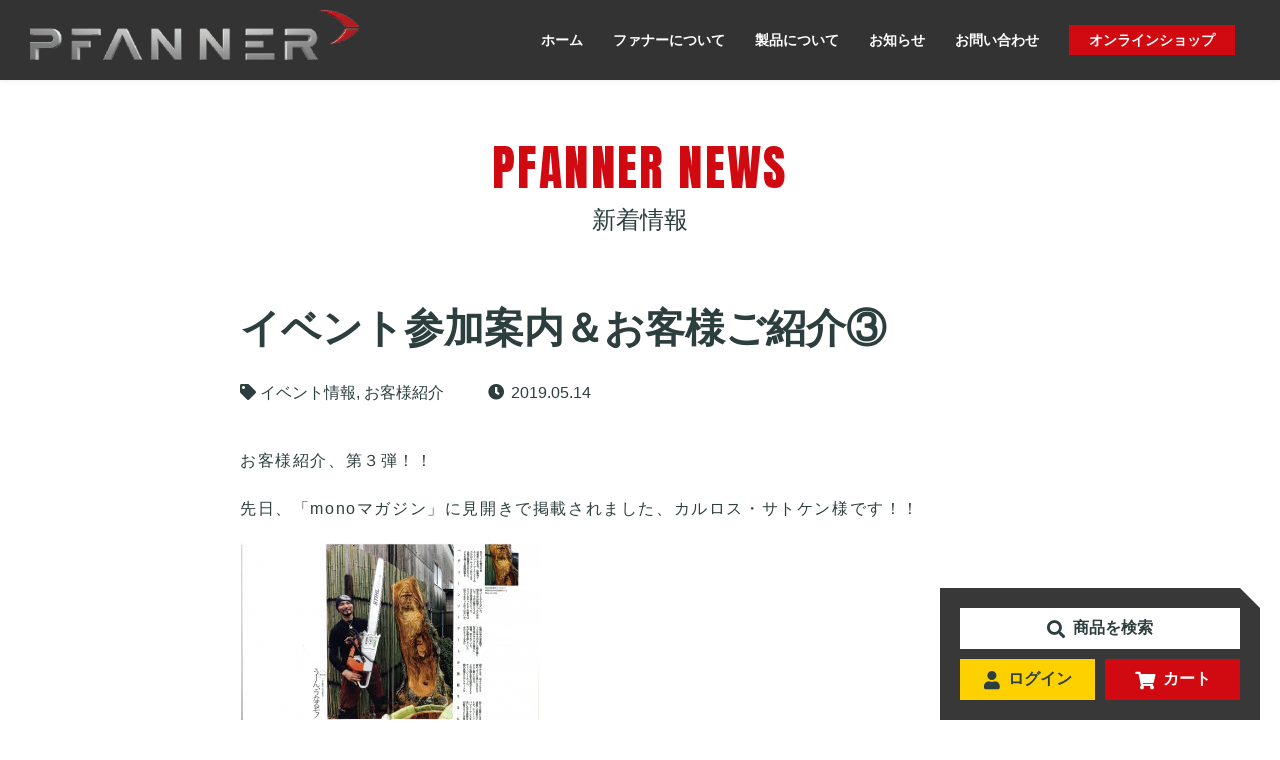

--- FILE ---
content_type: text/html; charset=UTF-8
request_url: https://pfanner-japan.com/%E3%82%A4%E3%83%99%E3%83%B3%E3%83%88%E5%8F%82%E5%8A%A0%E6%A1%88%E5%86%85%EF%BC%86%E3%81%8A%E5%AE%A2%E6%A7%98%E3%81%94%E7%B4%B9%E4%BB%8B%E2%91%A2/
body_size: 50990
content:
<!DOCTYPE html>
<html lang="ja">

<head prefix="og: http://ogp.me/ns# fb: http://ogp.me/ns/fb# article: http://ogp.me/ns/article#">
  <meta charset="utf-8">
  
  <meta name="description" content="お客様紹介、第３弾！！ 先日、「monoマガジン」に見開きで掲載されました、カルロス・サトケン様です！！ カルロス様は、カーバーとして大活躍されています。 私たちもイベントでお会いする度に、素晴らしい作品を見せて頂きまし [&hellip;]" />
  <meta name="viewport" content="width=device-width">
  <meta name="robots" content="">
  <meta name="format-detection" content="telephone=no">
  <meta name="google" content="notranslate">
  <link rel="icon" href="https://pfanner-japan.com/favicon.ico">
  <link rel="apple-touch-icon" href="">
  <link rel="stylesheet" href="https://use.fontawesome.com/releases/v5.10.1/css/all.css">
  <link href="https://fonts.googleapis.com/css2?family=Anton&display=swap" rel="stylesheet">
  <link rel="stylesheet" href="https://pfanner-japan.com/assets/css/style.css">
  <link rel="canonical" href="">
  <meta property="og:site_name" content="PFANNER JAPAN (ファナージャパン) - 林業用からアウトドアまで、プロのための防護服">
  <meta property="og:title" content="イベント参加案内＆お客様ご紹介③｜PFANER JAPAN (ファナージャパン)">
  <meta property="og:description" content="お客様紹介、第３弾！！ 先日、「monoマガジン」に見開きで掲載されました、カルロス・サトケン様です！！ カルロス様は、カーバーとして大活躍されています。 私たちもイベントでお会いする度に、素晴らしい作品を見せて頂きまし [&hellip;]">
  <meta property="og:type" content="article">
  <meta property="og:url" content="">
  <meta property="og:image" content="https://pfanner-japan.com/assets/images/common/ogp_img.png">
  <meta property="og:locale" content="ja">
  <meta name="twitter:card" content="summary">
<!-- Google Tag Manager -->
<script>(function(w,d,s,l,i){w[l]=w[l]||[];w[l].push({'gtm.start':
new Date().getTime(),event:'gtm.js'});var f=d.getElementsByTagName(s)[0],
j=d.createElement(s),dl=l!='dataLayer'?'&l='+l:'';j.async=true;j.src=
'https://www.googletagmanager.com/gtm.js?id='+i+dl;f.parentNode.insertBefore(j,f);
})(window,document,'script','dataLayer','GTM-PQBG7NX');</script>
<!-- End Google Tag Manager -->
  
		<!-- All in One SEO 4.7.6 - aioseo.com -->
		<title>イベント参加案内＆お客様ご紹介③ | 林業・アウトドア、プロ用安全防護服 - PFANNER JAPAN (ファナージャパン)</title>
	<meta name="robots" content="max-image-preview:large" />
	<meta name="author" content="pfanner_admin"/>
	<link rel="canonical" href="https://pfanner-japan.com/%e3%82%a4%e3%83%99%e3%83%b3%e3%83%88%e5%8f%82%e5%8a%a0%e6%a1%88%e5%86%85%ef%bc%86%e3%81%8a%e5%ae%a2%e6%a7%98%e3%81%94%e7%b4%b9%e4%bb%8b%e2%91%a2/" />
	<meta name="generator" content="All in One SEO (AIOSEO) 4.7.6" />
		<meta property="og:locale" content="ja_JP" />
		<meta property="og:site_name" content="PFANNER JAPAN (ファナージャパン) - 林業用からアウトドアまで、プロのための防護服 | 林業用防護服をはじめ、現場の声を丁寧にヒアリングして反映させ開発された商品は、樹護士・作業用からアウトドア・登山まで、全てのプロフェッショナル達に愛用されています。" />
		<meta property="og:type" content="article" />
		<meta property="og:title" content="イベント参加案内＆お客様ご紹介③ | 林業・アウトドア、プロ用安全防護服 - PFANNER JAPAN (ファナージャパン)" />
		<meta property="og:url" content="https://pfanner-japan.com/%e3%82%a4%e3%83%99%e3%83%b3%e3%83%88%e5%8f%82%e5%8a%a0%e6%a1%88%e5%86%85%ef%bc%86%e3%81%8a%e5%ae%a2%e6%a7%98%e3%81%94%e7%b4%b9%e4%bb%8b%e2%91%a2/" />
		<meta property="article:published_time" content="2019-05-14T05:57:45+00:00" />
		<meta property="article:modified_time" content="2020-11-07T06:03:05+00:00" />
		<meta name="twitter:card" content="summary" />
		<meta name="twitter:title" content="イベント参加案内＆お客様ご紹介③ | 林業・アウトドア、プロ用安全防護服 - PFANNER JAPAN (ファナージャパン)" />
		<script type="application/ld+json" class="aioseo-schema">
			{"@context":"https:\/\/schema.org","@graph":[{"@type":"Article","@id":"https:\/\/pfanner-japan.com\/%e3%82%a4%e3%83%99%e3%83%b3%e3%83%88%e5%8f%82%e5%8a%a0%e6%a1%88%e5%86%85%ef%bc%86%e3%81%8a%e5%ae%a2%e6%a7%98%e3%81%94%e7%b4%b9%e4%bb%8b%e2%91%a2\/#article","name":"\u30a4\u30d9\u30f3\u30c8\u53c2\u52a0\u6848\u5185\uff06\u304a\u5ba2\u69d8\u3054\u7d39\u4ecb\u2462 | \u6797\u696d\u30fb\u30a2\u30a6\u30c8\u30c9\u30a2\u3001\u30d7\u30ed\u7528\u5b89\u5168\u9632\u8b77\u670d - PFANNER JAPAN (\u30d5\u30a1\u30ca\u30fc\u30b8\u30e3\u30d1\u30f3)","headline":"\u30a4\u30d9\u30f3\u30c8\u53c2\u52a0\u6848\u5185\uff06\u304a\u5ba2\u69d8\u3054\u7d39\u4ecb\u2462","author":{"@id":"https:\/\/pfanner-japan.com\/author\/pfanner_admin\/#author"},"publisher":{"@id":"https:\/\/pfanner-japan.com\/#organization"},"image":{"@type":"ImageObject","url":"https:\/\/pfanner-japan.com\/web\/wp-content\/uploads\/2020\/11\/20190514135655-0001-e1557810145843.jpg","@id":"https:\/\/pfanner-japan.com\/%e3%82%a4%e3%83%99%e3%83%b3%e3%83%88%e5%8f%82%e5%8a%a0%e6%a1%88%e5%86%85%ef%bc%86%e3%81%8a%e5%ae%a2%e6%a7%98%e3%81%94%e7%b4%b9%e4%bb%8b%e2%91%a2\/#articleImage"},"datePublished":"2019-05-14T14:57:45+09:00","dateModified":"2020-11-07T15:03:05+09:00","inLanguage":"ja","mainEntityOfPage":{"@id":"https:\/\/pfanner-japan.com\/%e3%82%a4%e3%83%99%e3%83%b3%e3%83%88%e5%8f%82%e5%8a%a0%e6%a1%88%e5%86%85%ef%bc%86%e3%81%8a%e5%ae%a2%e6%a7%98%e3%81%94%e7%b4%b9%e4%bb%8b%e2%91%a2\/#webpage"},"isPartOf":{"@id":"https:\/\/pfanner-japan.com\/%e3%82%a4%e3%83%99%e3%83%b3%e3%83%88%e5%8f%82%e5%8a%a0%e6%a1%88%e5%86%85%ef%bc%86%e3%81%8a%e5%ae%a2%e6%a7%98%e3%81%94%e7%b4%b9%e4%bb%8b%e2%91%a2\/#webpage"},"articleSection":"\u30a4\u30d9\u30f3\u30c8\u60c5\u5831, \u304a\u5ba2\u69d8\u7d39\u4ecb"},{"@type":"BreadcrumbList","@id":"https:\/\/pfanner-japan.com\/%e3%82%a4%e3%83%99%e3%83%b3%e3%83%88%e5%8f%82%e5%8a%a0%e6%a1%88%e5%86%85%ef%bc%86%e3%81%8a%e5%ae%a2%e6%a7%98%e3%81%94%e7%b4%b9%e4%bb%8b%e2%91%a2\/#breadcrumblist","itemListElement":[{"@type":"ListItem","@id":"https:\/\/pfanner-japan.com\/#listItem","position":1,"name":"\u5bb6","item":"https:\/\/pfanner-japan.com\/","nextItem":{"@type":"ListItem","@id":"https:\/\/pfanner-japan.com\/%e3%82%a4%e3%83%99%e3%83%b3%e3%83%88%e5%8f%82%e5%8a%a0%e6%a1%88%e5%86%85%ef%bc%86%e3%81%8a%e5%ae%a2%e6%a7%98%e3%81%94%e7%b4%b9%e4%bb%8b%e2%91%a2\/#listItem","name":"\u30a4\u30d9\u30f3\u30c8\u53c2\u52a0\u6848\u5185\uff06\u304a\u5ba2\u69d8\u3054\u7d39\u4ecb\u2462"}},{"@type":"ListItem","@id":"https:\/\/pfanner-japan.com\/%e3%82%a4%e3%83%99%e3%83%b3%e3%83%88%e5%8f%82%e5%8a%a0%e6%a1%88%e5%86%85%ef%bc%86%e3%81%8a%e5%ae%a2%e6%a7%98%e3%81%94%e7%b4%b9%e4%bb%8b%e2%91%a2\/#listItem","position":2,"name":"\u30a4\u30d9\u30f3\u30c8\u53c2\u52a0\u6848\u5185\uff06\u304a\u5ba2\u69d8\u3054\u7d39\u4ecb\u2462","previousItem":{"@type":"ListItem","@id":"https:\/\/pfanner-japan.com\/#listItem","name":"\u5bb6"}}]},{"@type":"Organization","@id":"https:\/\/pfanner-japan.com\/#organization","name":"PFANNER JAPAN (\u30d5\u30a1\u30ca\u30fc\u30b8\u30e3\u30d1\u30f3) - \u6797\u696d\u7528\u304b\u3089\u30a2\u30a6\u30c8\u30c9\u30a2\u307e\u3067\u3001\u30d7\u30ed\u306e\u305f\u3081\u306e\u9632\u8b77\u670d","description":"\u6797\u696d\u7528\u9632\u8b77\u670d\u3092\u306f\u3058\u3081\u3001\u73fe\u5834\u306e\u58f0\u3092\u4e01\u5be7\u306b\u30d2\u30a2\u30ea\u30f3\u30b0\u3057\u3066\u53cd\u6620\u3055\u305b\u958b\u767a\u3055\u308c\u305f\u5546\u54c1\u306f\u3001\u6a39\u8b77\u58eb\u30fb\u4f5c\u696d\u7528\u304b\u3089\u30a2\u30a6\u30c8\u30c9\u30a2\u30fb\u767b\u5c71\u307e\u3067\u3001\u5168\u3066\u306e\u30d7\u30ed\u30d5\u30a7\u30c3\u30b7\u30e7\u30ca\u30eb\u9054\u306b\u611b\u7528\u3055\u308c\u3066\u3044\u307e\u3059\u3002","url":"https:\/\/pfanner-japan.com\/"},{"@type":"Person","@id":"https:\/\/pfanner-japan.com\/author\/pfanner_admin\/#author","url":"https:\/\/pfanner-japan.com\/author\/pfanner_admin\/","name":"pfanner_admin","image":{"@type":"ImageObject","@id":"https:\/\/pfanner-japan.com\/%e3%82%a4%e3%83%99%e3%83%b3%e3%83%88%e5%8f%82%e5%8a%a0%e6%a1%88%e5%86%85%ef%bc%86%e3%81%8a%e5%ae%a2%e6%a7%98%e3%81%94%e7%b4%b9%e4%bb%8b%e2%91%a2\/#authorImage","url":"https:\/\/secure.gravatar.com\/avatar\/5d079f3be78f5fb44cc6575ce3171401?s=96&d=mm&r=g","width":96,"height":96,"caption":"pfanner_admin"}},{"@type":"WebPage","@id":"https:\/\/pfanner-japan.com\/%e3%82%a4%e3%83%99%e3%83%b3%e3%83%88%e5%8f%82%e5%8a%a0%e6%a1%88%e5%86%85%ef%bc%86%e3%81%8a%e5%ae%a2%e6%a7%98%e3%81%94%e7%b4%b9%e4%bb%8b%e2%91%a2\/#webpage","url":"https:\/\/pfanner-japan.com\/%e3%82%a4%e3%83%99%e3%83%b3%e3%83%88%e5%8f%82%e5%8a%a0%e6%a1%88%e5%86%85%ef%bc%86%e3%81%8a%e5%ae%a2%e6%a7%98%e3%81%94%e7%b4%b9%e4%bb%8b%e2%91%a2\/","name":"\u30a4\u30d9\u30f3\u30c8\u53c2\u52a0\u6848\u5185\uff06\u304a\u5ba2\u69d8\u3054\u7d39\u4ecb\u2462 | \u6797\u696d\u30fb\u30a2\u30a6\u30c8\u30c9\u30a2\u3001\u30d7\u30ed\u7528\u5b89\u5168\u9632\u8b77\u670d - PFANNER JAPAN (\u30d5\u30a1\u30ca\u30fc\u30b8\u30e3\u30d1\u30f3)","inLanguage":"ja","isPartOf":{"@id":"https:\/\/pfanner-japan.com\/#website"},"breadcrumb":{"@id":"https:\/\/pfanner-japan.com\/%e3%82%a4%e3%83%99%e3%83%b3%e3%83%88%e5%8f%82%e5%8a%a0%e6%a1%88%e5%86%85%ef%bc%86%e3%81%8a%e5%ae%a2%e6%a7%98%e3%81%94%e7%b4%b9%e4%bb%8b%e2%91%a2\/#breadcrumblist"},"author":{"@id":"https:\/\/pfanner-japan.com\/author\/pfanner_admin\/#author"},"creator":{"@id":"https:\/\/pfanner-japan.com\/author\/pfanner_admin\/#author"},"datePublished":"2019-05-14T14:57:45+09:00","dateModified":"2020-11-07T15:03:05+09:00"},{"@type":"WebSite","@id":"https:\/\/pfanner-japan.com\/#website","url":"https:\/\/pfanner-japan.com\/","name":"PFANNER JAPAN (\u30d5\u30a1\u30ca\u30fc\u30b8\u30e3\u30d1\u30f3) - \u6797\u696d\u7528\u304b\u3089\u30a2\u30a6\u30c8\u30c9\u30a2\u307e\u3067\u3001\u30d7\u30ed\u306e\u305f\u3081\u306e\u9632\u8b77\u670d","description":"\u6797\u696d\u7528\u9632\u8b77\u670d\u3092\u306f\u3058\u3081\u3001\u73fe\u5834\u306e\u58f0\u3092\u4e01\u5be7\u306b\u30d2\u30a2\u30ea\u30f3\u30b0\u3057\u3066\u53cd\u6620\u3055\u305b\u958b\u767a\u3055\u308c\u305f\u5546\u54c1\u306f\u3001\u6a39\u8b77\u58eb\u30fb\u4f5c\u696d\u7528\u304b\u3089\u30a2\u30a6\u30c8\u30c9\u30a2\u30fb\u767b\u5c71\u307e\u3067\u3001\u5168\u3066\u306e\u30d7\u30ed\u30d5\u30a7\u30c3\u30b7\u30e7\u30ca\u30eb\u9054\u306b\u611b\u7528\u3055\u308c\u3066\u3044\u307e\u3059\u3002","inLanguage":"ja","publisher":{"@id":"https:\/\/pfanner-japan.com\/#organization"}}]}
		</script>
		<!-- All in One SEO -->

<link rel='dns-prefetch' href='//s.w.org' />
<link rel="alternate" type="application/rss+xml" title="PFANNER JAPAN (ファナージャパン) - 林業用からアウトドアまで、プロのための防護服 &raquo; イベント参加案内＆お客様ご紹介③ のコメントのフィード" href="https://pfanner-japan.com/%e3%82%a4%e3%83%99%e3%83%b3%e3%83%88%e5%8f%82%e5%8a%a0%e6%a1%88%e5%86%85%ef%bc%86%e3%81%8a%e5%ae%a2%e6%a7%98%e3%81%94%e7%b4%b9%e4%bb%8b%e2%91%a2/feed/" />
		<script type="text/javascript">
			window._wpemojiSettings = {"baseUrl":"https:\/\/s.w.org\/images\/core\/emoji\/12.0.0-1\/72x72\/","ext":".png","svgUrl":"https:\/\/s.w.org\/images\/core\/emoji\/12.0.0-1\/svg\/","svgExt":".svg","source":{"concatemoji":"https:\/\/pfanner-japan.com\/web\/wp-includes\/js\/wp-emoji-release.min.js?ver=5.4.18"}};
			/*! This file is auto-generated */
			!function(e,a,t){var n,r,o,i=a.createElement("canvas"),p=i.getContext&&i.getContext("2d");function s(e,t){var a=String.fromCharCode;p.clearRect(0,0,i.width,i.height),p.fillText(a.apply(this,e),0,0);e=i.toDataURL();return p.clearRect(0,0,i.width,i.height),p.fillText(a.apply(this,t),0,0),e===i.toDataURL()}function c(e){var t=a.createElement("script");t.src=e,t.defer=t.type="text/javascript",a.getElementsByTagName("head")[0].appendChild(t)}for(o=Array("flag","emoji"),t.supports={everything:!0,everythingExceptFlag:!0},r=0;r<o.length;r++)t.supports[o[r]]=function(e){if(!p||!p.fillText)return!1;switch(p.textBaseline="top",p.font="600 32px Arial",e){case"flag":return s([127987,65039,8205,9895,65039],[127987,65039,8203,9895,65039])?!1:!s([55356,56826,55356,56819],[55356,56826,8203,55356,56819])&&!s([55356,57332,56128,56423,56128,56418,56128,56421,56128,56430,56128,56423,56128,56447],[55356,57332,8203,56128,56423,8203,56128,56418,8203,56128,56421,8203,56128,56430,8203,56128,56423,8203,56128,56447]);case"emoji":return!s([55357,56424,55356,57342,8205,55358,56605,8205,55357,56424,55356,57340],[55357,56424,55356,57342,8203,55358,56605,8203,55357,56424,55356,57340])}return!1}(o[r]),t.supports.everything=t.supports.everything&&t.supports[o[r]],"flag"!==o[r]&&(t.supports.everythingExceptFlag=t.supports.everythingExceptFlag&&t.supports[o[r]]);t.supports.everythingExceptFlag=t.supports.everythingExceptFlag&&!t.supports.flag,t.DOMReady=!1,t.readyCallback=function(){t.DOMReady=!0},t.supports.everything||(n=function(){t.readyCallback()},a.addEventListener?(a.addEventListener("DOMContentLoaded",n,!1),e.addEventListener("load",n,!1)):(e.attachEvent("onload",n),a.attachEvent("onreadystatechange",function(){"complete"===a.readyState&&t.readyCallback()})),(n=t.source||{}).concatemoji?c(n.concatemoji):n.wpemoji&&n.twemoji&&(c(n.twemoji),c(n.wpemoji)))}(window,document,window._wpemojiSettings);
		</script>
		<style type="text/css">
img.wp-smiley,
img.emoji {
	display: inline !important;
	border: none !important;
	box-shadow: none !important;
	height: 1em !important;
	width: 1em !important;
	margin: 0 .07em !important;
	vertical-align: -0.1em !important;
	background: none !important;
	padding: 0 !important;
}
</style>
	<link rel='stylesheet' id='wp-block-library-css'  href='https://pfanner-japan.com/web/wp-includes/css/dist/block-library/style.min.css?ver=5.4.18' type='text/css' media='all' />
<link rel='https://api.w.org/' href='https://pfanner-japan.com/wp-json/' />
<link rel="EditURI" type="application/rsd+xml" title="RSD" href="https://pfanner-japan.com/web/xmlrpc.php?rsd" />
<link rel="wlwmanifest" type="application/wlwmanifest+xml" href="https://pfanner-japan.com/web/wp-includes/wlwmanifest.xml" /> 
<link rel='prev' title='阿蘇森林組合のお客様紹介②' href='https://pfanner-japan.com/%e9%98%bf%e8%98%87%e6%a3%ae%e6%9e%97%e7%b5%84%e5%90%88%e3%81%ae%e3%81%8a%e5%ae%a2%e6%a7%98%e7%b4%b9%e4%bb%8b%e2%91%a1/' />
<link rel='next' title='一部商品マイナーチェンジのお知らせ②' href='https://pfanner-japan.com/%e4%b8%80%e9%83%a8%e5%95%86%e5%93%81%e3%83%9e%e3%82%a4%e3%83%8a%e3%83%bc%e3%83%81%e3%82%a7%e3%83%b3%e3%82%b8%e3%81%ae%e3%81%8a%e7%9f%a5%e3%82%89%e3%81%9b%e2%91%a1/' />
<meta name="generator" content="WordPress 5.4.18" />
<link rel='shortlink' href='https://pfanner-japan.com/?p=485' />
<link rel="alternate" type="application/json+oembed" href="https://pfanner-japan.com/wp-json/oembed/1.0/embed?url=https%3A%2F%2Fpfanner-japan.com%2F%25e3%2582%25a4%25e3%2583%2599%25e3%2583%25b3%25e3%2583%2588%25e5%258f%2582%25e5%258a%25a0%25e6%25a1%2588%25e5%2586%2585%25ef%25bc%2586%25e3%2581%258a%25e5%25ae%25a2%25e6%25a7%2598%25e3%2581%2594%25e7%25b4%25b9%25e4%25bb%258b%25e2%2591%25a2%2F" />
<link rel="alternate" type="text/xml+oembed" href="https://pfanner-japan.com/wp-json/oembed/1.0/embed?url=https%3A%2F%2Fpfanner-japan.com%2F%25e3%2582%25a4%25e3%2583%2599%25e3%2583%25b3%25e3%2583%2588%25e5%258f%2582%25e5%258a%25a0%25e6%25a1%2588%25e5%2586%2585%25ef%25bc%2586%25e3%2581%258a%25e5%25ae%25a2%25e6%25a7%2598%25e3%2581%2594%25e7%25b4%25b9%25e4%25bb%258b%25e2%2591%25a2%2F&#038;format=xml" />
</head>

<body id="blog">
<!-- Google Tag Manager (noscript) -->
<noscript><iframe src="https://www.googletagmanager.com/ns.html?id=GTM-PQBG7NX"
height="0" width="0" style="display:none;visibility:hidden"></iframe></noscript>
<!-- End Google Tag Manager (noscript) -->
  <div id="header" class="l-header">
  <h1 class="l-header__logo"><a class="l-header__logo-link" href="/"><img src="/assets/images/common/header_logo.png" alt="PFANNER JAPAN" /></a></h1>
  <div class="l-header__menu">
    <a class="l-header-menu-btn js-toggle-class" data-class-target="body" data-class="menu-open">
      <span class="l-header-menu-btn__line-top"></span>
      <span class="l-header-menu-btn__line-mdl"></span>
      <span class="l-header-menu-btn__line-btm"></span>
    </a>
  </div>
</div>
<nav class="l-global">
  <ul class="l-global__list">
    <li class="l-global__item"><a href="/" class="l-global__link">ホーム</a></li>
    <li id="global-company" class="l-global__item">
      <a href="/company/" class="l-global__link">ファナーについて</a>
      <a class="l-global__sub-open js-toggle-class" data-class-target="#global-company" data-class="is-open">&nbsp;</a>
      <ul class="l-global__sub">
        <li class="l-global__sub-item"><a class="l-global__sub-link" href="/company/profile/">会社情報</a></li>
        <li class="l-global__sub-item"><a class="l-global__sub-link" href="/company/media/">メディア</a></li>
      </ul>
    </li>
    <li id="global-product" class="l-global__item">
      <a href="/about-products/" class="l-global__link">製品について</a>
      <a class="l-global__sub-open js-toggle-class" data-class-target="#global-product" data-class="is-open">&nbsp;</a>
      <ul class="l-global__sub">
        <li class="l-global__sub-item"><a class="l-global__sub-link" href="/about-products/technologies/">用途とテクノロジー</a></li>
        <li class="l-global__sub-item"><a class="l-global__sub-link" href="/about-products/chainsaw-protection/">チェーンソープロテクション</a></li>
        <li class="l-global__sub-item"><a class="l-global__sub-link" href="/about-products/protos-integral/">プロトスのシステム</a></li>
        <li class="l-global__sub-item"><a class="l-global__sub-link" href="/about-products/original-tech/">ファナーオリジナルテクノロジー</a></li>
        <li class="l-global__sub-item"><a class="l-global__sub-link" href="/about-products/size/">サイズについて</a></li>
      </ul>
    </li>
    <li id="global-news" class="l-global__item">
      <a href="/news/" class="l-global__link">お知らせ</a>
      <a class="l-global__sub-open js-toggle-class" data-class-target="#global-news" data-class="is-open">&nbsp;</a>
      <ul class="l-global__sub">
        <li class="l-global__sub-item"><a class="l-global__sub-link" href="/category/information/">ご案内</a></li>
        <li class="l-global__sub-item"><a class="l-global__sub-link" href="/category/blog/">スタッフブログ</a></li>
        <li class="l-global__sub-item"><a class="l-global__sub-link" href="/category/event/">イベント情報</a></li>
        <li class="l-global__sub-item"><a class="l-global__sub-link" href="/category/report/">商品レポート</a></li>
        <li class="l-global__sub-item"><a class="l-global__sub-link" href="/category/customer/">お客様紹介</a></li>
      </ul>
    </li>
    <li id="global-contact" class="l-global__item">
      <a href="/webshop/contact" class="l-global__link">お問い合わせ</a>
      <a class="l-global__sub-open js-toggle-class" data-class-target="#global-contact" data-class="is-open">&nbsp;</a>
      <ul class="l-global__sub">
        <li class="l-global__sub-item"><a class="l-global__sub-link" href="/fq/">よくある質問</a></li>
        <li class="l-global__sub-item"><a class="l-global__sub-link" href="/webshop/help/tradelaw">特定商取引に関する法律に基づく表記</a></li>
        <li class="l-global__sub-item"><a class="l-global__sub-link" href="/webshop/help/privacy">プライバシーポリシー</a></li>
        <li class="l-global__sub-item"><a class="l-global__sub-link" href="/webshop/help/about">当サイトについて</a></li>
      </ul>
    </li>
    <li id="global-webshop" class="l-global__item">
      <a href="/webshop/" class="l-global__link"><span class="l-global__link-tag">オンラインショップ</span></a>
      <a class="l-global__sub-open js-toggle-class" data-class-target="#global-webshop" data-class="is-open">&nbsp;</a>
      <ul class="l-global__sub">
        <li class="l-global__sub-item"><a class="l-global__sub-link" href="/webshop/entry">新規会員登録</a></li>
        <li class="l-global__sub-item"><a class="l-global__sub-link" href="/webshop/mypage/favorite">お気に入り</a></li>
        <li class="l-global__sub-item"><a class="l-global__sub-link" href="/webshop/mypage/login">ログイン</a></li>
      </ul>
    </li>
  </ul>
</nav>
<section class="c-page-title">
  <h1 class="c-page-title__title">
    <span class="c-page-title__en">PFANNER NEWS</span>
    <span class="c-page-title__ja"> 新着情報</span>
  </h1>
</section>
<div class="p-single-layout">
  <div class="p-single-layout__article">
    <article class="p-news-article">
          <div class="p-news-article__head">
        <h2 class="p-news-article__title">イベント参加案内＆お客様ご紹介③</h2>
        <ul class="p-news-article__tag">
          <li class="p-news-article__tag__item"><a href="https://pfanner-japan.com/category/event/" rel="category tag">イベント情報</a>, <a href="https://pfanner-japan.com/category/customer/" rel="category tag">お客様紹介</a></li>
        </ul>
        <time class="p-news-article__date" datetime="2019-05-14">2019.05.14</time>
      </div>
      <div class="p-news-article__content">
        <div class="p-news-article__content__thumb"></div>
        <p>お客様紹介、第３弾！！</p>
<p>先日、「monoマガジン」に見開きで掲載されました、カルロス・サトケン様です！！</p>
<p><a href="https://pfanner-japan.com/web/wp-content/uploads/2020/11/20190514135655-0001-e1557810145843-scaled.jpg"><img class="alignnone wp-image-486 size-medium" src="https://pfanner-japan.com/web/wp-content/uploads/2020/11/20190514135655-0001-e1557810145843-300x212.jpg" alt="" width="300" height="212" srcset="https://pfanner-japan.com/web/wp-content/uploads/2020/11/20190514135655-0001-e1557810145843-300x212.jpg 300w, https://pfanner-japan.com/web/wp-content/uploads/2020/11/20190514135655-0001-e1557810145843-1024x724.jpg 1024w, https://pfanner-japan.com/web/wp-content/uploads/2020/11/20190514135655-0001-e1557810145843-768x543.jpg 768w, https://pfanner-japan.com/web/wp-content/uploads/2020/11/20190514135655-0001-e1557810145843-1536x1086.jpg 1536w, https://pfanner-japan.com/web/wp-content/uploads/2020/11/20190514135655-0001-e1557810145843-2048x1448.jpg 2048w" sizes="(max-width: 300px) 100vw, 300px" /></a></p>
<p>カルロス様は、カーバーとして大活躍されています。<br />
私たちもイベントでお会いする度に、素晴らしい作品を見せて頂きました。</p>
<p>今回の雑誌記事では、ファナーの「<a href="https://pfanner-japan.com/webshop/products/detail/161">チェーンソープロテクション ベンチレーションパンツ</a> 」を着用してくださっています。<br />
本当によくお似合いです。いつもありがとうございます！</p>
<p>&nbsp;</p>
<hr />
<p>&nbsp;</p>
<p>さて、令和に変わって初、出展させていただくイベントです！！</p>
<p><a href="http://www.town.toei.aichi.jp/1547.htm"><span style="font-size: x-large;">「日本チェンソーアート競技大会in東栄」</span></a></p>
<p>&nbsp;</p>
<p>日時：令和元年5月25日（土曜日）・26日（日曜日）<br />
会場：東栄ドーム、総合グラウンド（東栄町大字本郷字上大林1）</p>
<p>&nbsp;</p>
<p>全国から集まった選手の皆様が、その腕を競い合う大会です。</p>
<p>今年はどんな作品を見せていただけるのか、今から楽しみです。</p>
<p>先程ご紹介しました、カルロス様も参加されます！</p>
<p><strong>話題のBT-COMやHOTな商品を北海道からお持ちします！！！</strong></p>
<p>皆様、是非お越しください！！！(*^-^*)</p>
      </div>
          </article>
  </div>
  <div class="p-single-layout__relation">
    <section class="p-news-archive">
      <div class="c-btnhead-block--bg-gray">
        <h2 class="c-btnhead-block__title">
          <span class="c-btnhead-block__en">RELATION</span>
          <span class="c-btnhead-block__ja">同じカテゴリの記事</span>
        </h2>
        <div class="c-btnhead-block__links">
          <a class="c-list-link" href="/category/event/"><span class="c-list-link__inner">一覧に戻る</span></a>
        </div>
      </div>
      <div class="p-news-archive__content">
        <ul class="c-archive-list">
                    
                    <li class="c-archive-list__item"><a class="c-archive-list__link" href="https://pfanner-japan.com/2022%e6%a3%ae%e6%9e%97%e3%83%bb%e6%9e%97%e6%a5%ad%e3%83%bb%e7%92%b0%e5%a2%83%e6%a9%9f%e6%a2%b0%e5%b1%95%e7%a4%ba%e5%ae%9f%e6%bc%94%e4%bc%9a%ef%bc%88%e5%a4%a7%e5%88%86%e7%9c%8c%ef%bc%89%e5%87%ba/">
            <span class="c-archive-list__photo"></span>
            <span class="c-archive-list__content">
              <span class="c-archive-list__title">2022森林・林業・環境機械展示実演会（大分県）出展のお知らせ</span>
              <time class="c-archive-list__date" datetime="2022-10-07">2022.10.07</time>
            </span>
          </a></li>
                    <li class="c-archive-list__item"><a class="c-archive-list__link" href="https://pfanner-japan.com/%e6%a3%ae%e6%9e%97%e3%83%bb%e6%9e%97%e6%a5%ad%e3%83%bb%e7%92%b0%e5%a2%83%e6%a9%9f%e6%a2%b0%e5%b1%95%e7%a4%ba%e5%ae%9f%e6%bc%94%e4%bc%9a-in-%e7%a6%8f%e7%9f%a5%e5%b1%b1%e3%81%ab%e5%87%ba%e5%b1%95/">
            <span class="c-archive-list__photo"><img width="1478" height="1108" src="https://pfanner-japan.com/web/wp-content/uploads/2020/11/7601df2e135c4a01d99a2e8a5d965000.jpg" class="attachment-post-thumbnail size-post-thumbnail wp-post-image" alt="" srcset="https://pfanner-japan.com/web/wp-content/uploads/2020/11/7601df2e135c4a01d99a2e8a5d965000.jpg 1478w, https://pfanner-japan.com/web/wp-content/uploads/2020/11/7601df2e135c4a01d99a2e8a5d965000-300x225.jpg 300w, https://pfanner-japan.com/web/wp-content/uploads/2020/11/7601df2e135c4a01d99a2e8a5d965000-1024x768.jpg 1024w, https://pfanner-japan.com/web/wp-content/uploads/2020/11/7601df2e135c4a01d99a2e8a5d965000-768x576.jpg 768w" sizes="(max-width: 1478px) 100vw, 1478px" /></span>
            <span class="c-archive-list__content">
              <span class="c-archive-list__title">森林・林業・環境機械展示実演会 in 福知山に出展しました！</span>
              <time class="c-archive-list__date" datetime="2016-10-17">2016.10.17</time>
            </span>
          </a></li>
                    <li class="c-archive-list__item"><a class="c-archive-list__link" href="https://pfanner-japan.com/forestrose-2022-%e5%87%ba%e5%b1%95%e3%81%ae%e3%81%8a%e7%9f%a5%e3%82%89%e3%81%9b/">
            <span class="c-archive-list__photo"></span>
            <span class="c-archive-list__content">
              <span class="c-archive-list__title">FORESTRISE 2022 出展のお知らせ</span>
              <time class="c-archive-list__date" datetime="2022-09-06">2022.09.06</time>
            </span>
          </a></li>
                            </ul>
      </div>
    </section>
  </div>
</div>

<div class="l-fixed-menu">
  <div class="l-fixed-menu__box"><div class="l-fixed-menu__inner">
    <ul class="l-fixed-menu__list">
      <li class="l-fixed-menu__item--col2"><a class="c-icon-link--search js-modal-btn">商品を検索</a></li>
      <li class="l-fixed-menu__item"><a class="c-icon-link--user" href="/webshop/mypage/login">ログイン</a></li>
      <li class="l-fixed-menu__item"><a class="c-icon-link--cart" href="/webshop/cart">カート</a></li>
    </ul>
  </div></div>
</div>
<div class="c-modal js-modal">
  <div class="c-modal__overlay"></div>
  <div class="c-modal__wrap">
    <div class="c-modal__content">
      <a class="c-modal__hide"></a>
      <form action="/webshop/products/list" method="get" class="c-modal__form">
        <span class="c-modal__form__label">キーワードで探す</span>
        <div class="c-modal__form__input">
          <div class="c-modal__form__text">
            <input type="search" name="name" maxlength="50" class="search-name">
          </div>
          <div class="c-modal__form__submit">
            <input type="submit" value="検索">
          </div>
        </div>
      </form>
      <div class="js-panel-modal">
<div id="item-search-panel" class="c-item-serach js-tab">
  <div class="c-page-title c-page-title--top-ec">
    <h2 class="c-page-title__title">
      <span class="c-page-title__en">ONLINE SHOP</span>
      <span class="c-page-title__ja">オンラインショップ</span>
    </h2>
  </div>
  <div class="c-item-serach__nav">
    <ul class="c-line-list">
      <li class="c-line-list__item"><a class="c-line-list__link js-tab__link is-current" data-tab-target="#item-search-category">カテゴリから探す</a></li>
      <li class="c-line-list__item"><a class="c-line-list__link js-tab__link" data-tab-target="#item-search-purpose">用途から探す</a></li>
      <li class="c-line-list__item"><a class="c-line-list__link js-tab__link" data-tab-target="#item-search-technologies">テクノロジーから探す</a></li>
    </ul>
  </div>
  <div class="c-item-serach__wrapper js-tab__wrapper">
    <div id="item-search-category" class="c-item-serach__page js-tab__page">
      <ul class="c-panel-list">
        <li class="c-panel-list__item"><a class="c-panel-list__link" href="/webshop/products/list?category_id=1">
            <span class="c-panel-list__photo"><img src="/assets/images/common/thumb/category_001-helmet.jpg" alt="プロトス" /></span>
            <span class="c-panel-list__icon"><span class="c-icon--helmet">&nbsp;</span></span>
            <span class="c-panel-list__text"><span class="c-panel-list__en">PROTOS</span>プロトス</span>
          </a></li>
        <li class="c-panel-list__item"><a class="c-panel-list__link" href="/webshop/products/list?category_id=2">
            <span class="c-panel-list__photo"><img src="/assets/images/common/thumb/category_002-jacket.jpg" alt="ジャケット" /></span>
            <span class="c-panel-list__icon"><span class="c-icon--jacket">&nbsp;</span></span>
            <span class="c-panel-list__text"><span class="c-panel-list__en">JACKET</span>ジャケット</span>
          </a></li>
        <li class="c-panel-list__item"><a class="c-panel-list__link" href="/webshop/products/list?category_id=5">
            <span class="c-panel-list__photo"><img src="/assets/images/common/thumb/category_003-pants.jpg" alt="パンツ" /></span>
            <span class="c-panel-list__icon"><span class="c-icon--pants">&nbsp;</span></span>
            <span class="c-panel-list__text"><span class="c-panel-list__en">PANTS</span>パンツ</span>
          </a></li>
        <li class="c-panel-list__item"><a class="c-panel-list__link" href="/webshop/products/list?category_id=7">
            <span class="c-panel-list__photo"><img src="/assets/images/common/thumb/category_004-boots.jpg" alt="ブーツ" /></span>
            <span class="c-panel-list__icon"><span class="c-icon--boots">&nbsp;</span></span>
            <span class="c-panel-list__text"><span class="c-panel-list__en">BOOTS</span>ブーツ</span>
          </a></li>
        <li class="c-panel-list__item"><a class="c-panel-list__link" href="/webshop/products/list?category_id=8">
            <span class="c-panel-list__photo"><img src="/assets/images/common/thumb/category_005-veset.jpg" alt="ベスト／インナー" /></span>
            <span class="c-panel-list__icon"><span class="c-icon--veset">&nbsp;</span></span>
            <span class="c-panel-list__text"><span class="c-panel-list__en">VEST &amp; INNER</span>ベスト／インナー</span>
          </a></li>
        <li class="c-panel-list__item"><a class="c-panel-list__link" href="/webshop/products/list?category_id=9">
            <span class="c-panel-list__photo"><img src="/assets/images/common/thumb/category_006-gloves.jpg" alt="グローブ" /></span>
            <span class="c-panel-list__icon"><span class="c-icon--gloves">&nbsp;</span></span>
            <span class="c-panel-list__text"><span class="c-panel-list__en">GLOVES</span>グローブ</span>
          </a></li>
        <li class="c-panel-list__item"><a class="c-panel-list__link" href="/webshop/products/list?category_id=10">
            <span class="c-panel-list__photo"><img src="/assets/images/common/thumb/category_007-cap.jpg" alt="キャップ" /></span>
            <span class="c-panel-list__icon"><span class="c-icon--cap">&nbsp;</span></span>
            <span class="c-panel-list__text"><span class="c-panel-list__en">HOOD &amp; CAP</span>キャップ</span>
          </a></li>
        <li class="c-panel-list__item"><a class="c-panel-list__link" href="/webshop/products/list?category_id=49">
            <span class="c-panel-list__photo"><img src="/assets/images/common/thumb/category_009-axe.jpg" alt="アックス" /></span>
            <span class="c-panel-list__icon"><span class="c-icon--cap">&nbsp;</span></span>
            <span class="c-panel-list__text"><span class="c-panel-list__en">AXE</span>アックス</span>
          </a></li>
        <li class="c-panel-list__item"><a class="c-panel-list__link" href="/webshop/products/list?category_id=11">
            <span class="c-panel-list__photo"><img src="/assets/images/common/thumb/category_008-other.jpg" alt="アイテム" /></span>
            <span class="c-panel-list__icon"><span class="c-icon--other">&nbsp;</span></span>
            <span class="c-panel-list__text"><span class="c-panel-list__en">OTHER</span>アイテム</span>
          </a></li>
      </ul>
    </div>
    <div id="item-search-purpose" class="c-item-serach__page js-tab__page">
      <ul class="c-panel-list">
        <li class="c-panel-list__item"><a class="c-panel-list__link" href="/webshop/products/list?category_id=13">
            <span class="c-panel-list__photo--full"><img src="/assets/images/common/thumb/purpose_001-forestry.jpg" alt="林業" /></span>
            <span class="c-panel-list__icon"><span class="c-icon--forestry">&nbsp;</span></span>
            <span class="c-panel-list__text--white"><span class="c-panel-list__en">FORESTRY</span>林業用</span>
          </a></li>
        <li class="c-panel-list__item"><a class="c-panel-list__link" href="/webshop/products/list?category_id=14">
            <span class="c-panel-list__photo--full"><img src="/assets/images/common/thumb/purpose_002-arborist.jpg" alt="樹護士" /></span>
            <span class="c-panel-list__icon"><span class="c-icon--forestry">&nbsp;</span></span>
            <span class="c-panel-list__text--white"><span class="c-panel-list__en">ARBORIST</span>樹護士用</span>
          </a></li>
        <li class="c-panel-list__item"><a class="c-panel-list__link" href="/webshop/products/list?category_id=15">
            <span class="c-panel-list__photo--full"><img src="/assets/images/common/thumb/purpose_003-outdoor.jpg" alt="アウトドア・クライミング" /></span>
            <span class="c-panel-list__icon"><span class="c-icon--outdoor">&nbsp;</span></span>
            <span class="c-panel-list__text--white"><span class="c-panel-list__en">OUTDOOR &amp; CLIMBING</span>アウトドア・クライミング用</span>
          </a></li>
        <li class="c-panel-list__item"><a class="c-panel-list__link" href="/webshop/products/list?category_id=16">
            <span class="c-panel-list__photo--full"><img src="/assets/images/common/thumb/purpose_004-hunter.jpg" alt="林業" /></span>
            <span class="c-panel-list__icon"><span class="c-icon--hunter">&nbsp;</span></span>
            <span class="c-panel-list__text--white"><span class="c-panel-list__en">TRACKING &amp; MOUNTAIN</span>ハンター・登山用</span>
          </a></li>
        <li class="c-panel-list__item"><a class="c-panel-list__link" href="/webshop/products/list?category_id=17">
            <span class="c-panel-list__photo--full"><img src="/assets/images/common/thumb/purpose_005-rainwear.jpg" alt="レインウェア" /></span>
            <span class="c-panel-list__icon"><span class="c-icon--rainwear">&nbsp;</span></span>
            <span class="c-panel-list__text--white"><span class="c-panel-list__en">RAINWEAR</span>雨天用</span>
          </a></li>
        <li class="c-panel-list__item"><a class="c-panel-list__link" href="/webshop/products/list?category_id=18">
            <span class="c-panel-list__photo--full"><img src="/assets/images/common/thumb/purpose_006-work.jpg" alt="作業" /></span>
            <span class="c-panel-list__icon"><span class="c-icon--work">&nbsp;</span></span>
            <span class="c-panel-list__text--white"><span class="c-panel-list__en">WORK &amp; PROTECTION</span>作業用</span>
          </a></li>
        <li class="c-panel-list__item"><a class="c-panel-list__link" href="/webshop/products/list?category_id=19">
            <span class="c-panel-list__photo--full"><img src="/assets/images/common/thumb/purpose_007-functional.jpg" alt="機能的" /></span>
            <span class="c-panel-list__icon"><span class="c-icon--functional">&nbsp;</span></span>
            <span class="c-panel-list__text--white"><span class="c-panel-list__en">FUNCTIONAL CLOTHING</span>機能的</span>
          </a></li>
      </ul>
    </div>
    <div id="item-search-technologies" class="c-item-serach__page js-tab__page">
      <ul class="c-panel-list">
        <li class="c-panel-list__item"><a class="c-panel-list__link" href="/webshop/products/list?category_id=21">
            <span class="c-panel-list__photo"><img src="/assets/images/common/thumb/technologies_001-chainsawprotection.jpg" alt="チェーンソープロテクション" /></span>
            <span class="c-panel-list__icon"><span class="c-icon--arrow">&nbsp;</span></span>
            <span class="c-panel-list__text">チェーンソープロテクション
              <span class="c-panel-list__text--sub">チェーンソープロテクションはチェーンソー使用時に起こりえる大けがから体を守ります。アキレス腱から腰まで幾重にも長く裂けにくい繊維が重なり合っています。チェーンソーが少しでも作業着に触れると長い繊維が瞬く間に刃に絡み付きマシーンを強制ストップさせます。</span>
            </span>
          </a></li>
        <li class="c-panel-list__item"><a class="c-panel-list__link" href="/webshop/products/list?category_id=22">
            <span class="c-panel-list__photo"><img src="/assets/images/common/thumb/technologies_002-gradiator.jpg" alt="Gradiator®" /></span>
            <span class="c-panel-list__icon"><span class="c-icon--arrow">&nbsp;</span></span>
            <span class="c-panel-list__text">Gradiator®
              <span class="c-panel-list__text--sub">耐裂性に優れ、最も過酷な状況で棘などの抵抗でも避けない素材です。防水効果があり油や汚れをはじきます。グラディエーターとベンチレーションパンツの全てに採用しています。</span>
            </span>
          </a></li>
        <li class="c-panel-list__item"><a class="c-panel-list__link" href="/webshop/products/list?category_id=23">
            <span class="c-panel-list__photo"><img src="/assets/images/common/thumb/technologies_003-nanoshield.jpg" alt="Nanoshield®" /></span>
            <span class="c-panel-list__icon"><span class="c-icon--arrow">&nbsp;</span></span>
            <span class="c-panel-list__text">Nanoshield®
              <span class="c-panel-list__text--sub">自然界にある酸に対して耐性があり、水や泥をはじく耐水加工を施した革素材です。またお手入れも簡単です。主に靴に採用しています。</span>
            </span>
          </a></li>
        <li class="c-panel-list__item"><a class="c-panel-list__link" href="/webshop/products/list?category_id=24">
            <span class="c-panel-list__photo"><img src="/assets/images/common/thumb/technologies_004-klimaair.jpg" alt="KlimaAIR®" /></span>
            <span class="c-panel-list__icon"><span class="c-icon--arrow">&nbsp;</span></span>
            <span class="c-panel-list__text">KlimaAIR®
              <span class="c-panel-list__text--sub">通気性・速乾性に優れ、夏は涼しく、冬は保湿性を発揮する特許取得済みの吸収素材です。様々な暑さでジャケットパンツ靴に採用しています。</span>
            </span>
          </a></li>
        <li class="c-panel-list__item"><a class="c-panel-list__link" href="/webshop/products/list?category_id=25">
            <span class="c-panel-list__photo"><img src="/assets/images/common/thumb/technologies_005-3con.jpg" alt="3CON®" /></span>
            <span class="c-panel-list__icon"><span class="c-icon--arrow">&nbsp;</span></span>
            <span class="c-panel-list__text">3CON®
              <span class="c-panel-list__text--sub">高い視認性を持ち、暗闇や薄暗い山森林でも即目立つことで安全性が高まります。すべての生地上で3CON®のストライプとアイコンが採用され、極めて明るく反射し、可視力を高めます。</span>
            </span>
          </a></li>
        <li class="c-panel-list__item"><a class="c-panel-list__link" href="/webshop/products/list?category_id=26">
            <span class="c-panel-list__photo"><img src="/assets/images/common/thumb/technologies_006-stretchair.jpg" alt="StretchAIR®" /></span>
            <span class="c-panel-list__icon"><span class="c-icon--arrow">&nbsp;</span></span>
            <span class="c-panel-list__text">StretchAIR®
              <span class="c-panel-list__text--sub">高い通気性を有するストレッチ繊維があらゆる作業において快適さを保ちます。ジャケットから機能的なシャツやパンツに採用しています。</span>
            </span>
          </a></li>
        <li class="c-panel-list__item"><a class="c-panel-list__link" href="/webshop/products/list?category_id=27">
            <span class="c-panel-list__photo"><img src="/assets/images/common/thumb/technologies_007-membranfree.jpg" alt="100% Membran FREE" /></span>
            <span class="c-panel-list__icon"><span class="c-icon--arrow">&nbsp;</span></span>
            <span class="c-panel-list__text">100% Membran FREE
              <span class="c-panel-list__text--sub">湿気の発生を軽減し、通気性能を最大に活かして、蒸れを軽減します。一部商品に採用しています。</span>
            </span>
          </a></li>
        <li class="c-panel-list__item"><a class="c-panel-list__link" href="/webshop/products/list?category_id=28">
            <span class="c-panel-list__photo"><img src="/assets/images/common/thumb/technologies_008-stretchzone.jpg" alt="StretchZone®" /></span>
            <span class="c-panel-list__icon"><span class="c-icon--arrow">&nbsp;</span></span>
            <span class="c-panel-list__text">StretchZone®
              <span class="c-panel-list__text--sub">高い伸縮性を持ち、伸縮自在であることから運動の自由度がある快適な素材です。作業服に高い価値を与えます。ジャケットやズボンの裏地に採用しています。</span>
            </span>
          </a></li>
        <li class="c-panel-list__item"><a class="c-panel-list__link" href="/webshop/products/list?category_id=29">
            <span class="c-panel-list__photo"><img src="/assets/images/common/thumb/technologies_009-375.jpg" alt="37.5" /></span>
            <span class="c-panel-list__icon"><span class="c-icon--arrow">&nbsp;</span></span>
            <span class="c-panel-list__text">37.5
              <span class="c-panel-list__text--sub">37.5テクノロジーは、体の熱に反応し水分を蒸散します。体温を適正に維持し、体にこもった熱を解き放つ温度調節機能です。優れた速乾性能を持ち、繊維のよれや色落ちにも強い素材です。</span>
            </span>
          </a></li>
        <li class="c-panel-list__item"><a class="c-panel-list__link" href="/webshop/products/list?category_id=30">
            <span class="c-panel-list__photo"><img src="/assets/images/common/thumb/technologies_010-stretchflex.jpg" alt="StretchFlex®" /></span>
            <span class="c-panel-list__icon"><span class="c-icon--arrow">&nbsp;</span></span>
            <span class="c-panel-list__text">StretchFlex®
              <span class="c-panel-list__text--sub">実力を証明されたStretchFlex®の技術とは、まさに完璧なフィット感とその優れた通気性能で最高の快適さを提供します。</span>
            </span>
          </a></li>
        <li class="c-panel-list__item"><a class="c-panel-list__link" href="/webshop/products/list?category_id=31">
            <span class="c-panel-list__photo"><img src="/assets/images/common/thumb/technologies_011-holzer.jpg" alt="Holzer" /></span>
            <span class="c-panel-list__icon"><span class="c-icon--arrow">&nbsp;</span></span>
            <span class="c-panel-list__text">Holzer
              <span class="c-panel-list__text--sub">斧やとび口、森の中での1日の仕事を成功させる為の林業機器の道具とも、よく考え抜かれたHolzerエンブレムとして統合されています。</span>
            </span>
          </a></li>
      </ul>
    </div>
  </div>
</div>
</div>
</div>
</div>
</div>
<footer id="footer" class="l-footer">
  <a class="l-footer__totop js-scroll-top">PAGE TOP</a>
  <div class="l-footer__content">
    <div class="l-footer-about">
      <h2 class="l-footer-about__title"><a class="l-footer-about__title-link" href="">
          <span class="l-footer-about__logo"><img src="/assets/images/common/footer_logo.png" alt="PFANNER JAPAN" /></span>
          <span class="l-footer-about__name">株式会社 ファナージャパン</span>
        </a></h2>
      <ul class="l-footer-about__info">
        <li>〒069-0215<br>北海道空知郡南幌町南15線西22</li>
        <li><a class="l-footer-about__tel" href="tel:011-807-5454">TEL：011-807-5454</a></li>
        <li>FAX：011-807-0149</li>
        <li><a class="c-btn--white" href="/webshop/contact"><span class="c-btn__icon--mail"></span><span class="c-btn__text">お問い合わせ</span></a></li>
        <li><a class="c-btn--white" href="/webshop/entry"><span class="c-btn__icon--user"></span><span class="c-btn__text">会員登録</span></a></li>
      </ul>
    </div>
    <nav class="l-footer-nav">
      <ul class="l-footer-nav__box">
        <li class="l-footer-nav__item"><a class="l-footer-nav__link" href="/">ホーム</a></li>
        <li class="l-footer-nav__item"><a class="l-footer-nav__link" href="/company/">ファナーについて</a></li>
        <li class="l-footer-nav__item"><a class="l-footer-nav__link" href="/about-product/">製品について</a></li>
        <li class="l-footer-nav__item"><a class="l-footer-nav__link" href="/news/">お知らせ</a></li>
        <li class="l-footer-nav__item"><a class="l-footer-nav__link" href="/webshop/mypage">Myページ</a></li>
        <li class="l-footer-nav__item"><a class="l-footer-nav__link" href="/webshop/contact">お問い合わせ</a></li>
      </ul>
      <ul class="l-footer-nav__box--col3-2">
        <li class="l-footer-nav__item">
          <a class="l-footer-nav__link" href="/webshop/">オンラインショップ</a>
          <ul class="l-footer-nav__sub">
            <li class="l-footer-nav__sub-item"><a class="l-footer-nav__sub-link" href="/webshop/products/list?category_id=1">プロトス</a></li>
            <li class="l-footer-nav__sub-item"><a class="l-footer-nav__sub-link" href="/webshop/products/list?category_id=8">ベスト／インナー</a></li>
            <li class="l-footer-nav__sub-item"><a class="l-footer-nav__sub-link" href="/webshop/products/list?category_id=2">ジャケット</a></li>
            <li class="l-footer-nav__sub-item"><a class="l-footer-nav__sub-link" href="/webshop/products/list?category_id=9">グローブ</a></li>
            <li class="l-footer-nav__sub-item"><a class="l-footer-nav__sub-link" href="/webshop/products/list?category_id=5">パンツ</a></li>
            <li class="l-footer-nav__sub-item"><a class="l-footer-nav__sub-link" href="/webshop/products/list?category_id=7">ブーツ</a></li>
            <li class="l-footer-nav__sub-item"><a class="l-footer-nav__sub-link" href="/webshop/products/list?category_id=10">キャップ</a></li>
            <li class="l-footer-nav__sub-item"><a class="l-footer-nav__sub-link" href="/webshop/products/list?category_id=49">アックス</a></li>
            <li class="l-footer-nav__sub-item"><a class="l-footer-nav__sub-link" href="/webshop/products/list?category_id=11">アイテム</a></li>
          </ul>
        </li>
      </ul>
    </nav>
  </div>
  <ul class="l-footer-sns">
    <li class="l-footer-sns__item"><a href="https://www.facebook.com/pfannerjapan" class="l-footer-sns__link--facebook" data-hovertext="Facebookページ" target="_blank"><i class="fab fa-facebook-f"></i></a></li>
    <li class="l-footer-sns__item"><a href="https://www.instagram.com/pfannerjapan/" class="l-footer-sns__link--instagram" data-hovertext="Instagram" target="_blank"><i class="fab fa-instagram"></i></a></li>
    <li class="l-footer-sns__item"><a href="https://line.me/R/ti/p/%40uji7648k" class="l-footer-sns__link--line" data-hovertext="LINEで友達になる" target="_blank"><i class="fab fa-line"></i></a></li>
  </ul>
  <ul class="l-footer-links">
    <li class="l-footer-links__item"><a href="/sitemap/" class="l-footer-links__link">サイトマップ</a></li>
    <li class="l-footer-links__item"><a href="/webshop/help/privacy" class="l-footer-links__link">プライバシーポリシー</a></li>
    <li class="l-footer-links__item"><a href="/webshop/help/tradelaw" class="l-footer-links__link">特定商取引法に基づく表記</a></li>
  </ul>
  <small class="l-footer-copy">Copyright © 2013 - 2020 PFANNER JAPAN All Rights Reserved.</small>
</footer>
<script src="https://ajax.googleapis.com/ajax/libs/jquery/3.4.1/jquery.min.js"></script>
<script src="/assets/js/common.js"></script>
<script src="/assets/js/lib/slick.min.js"></script>

<script type="text/javascript">
</script>

<script type='text/javascript' src='https://pfanner-japan.com/web/wp-includes/js/wp-embed.min.js?ver=5.4.18'></script>
</body>
</html>


--- FILE ---
content_type: application/javascript
request_url: https://pfanner-japan.com/assets/js/common.js
body_size: 6690
content:
$(function(){if($("body").on("click",".js-toggle-class",function(){$($(this).data("class-target")).toggleClass($(this).data("class"))}),$("body").on("click",".js-toggle-slide",function(){$($(this).data("slide-target")).slideToggle()}),$("body").on("click",".js-focus",function(){$($(this).data("focus-target")).focus()}),$("body").on("click",".js-unique-class",function(){$($(this).data("unique-group")).not(this).removeClass($(this).data("unique")),$(this).addClass($(this).data("unique"))}),$("body").on("click",".js-layout-change",function(){$($(this).data("layout-target")).removeClass(function(t,e){return(e.match(/\bis-layout-\S+/g)||[]).join(" ")}).addClass($(this).data("layout")),$(this).parents(".js-layout-change-group").find(".js-layout-change").not(this).removeClass("is-current"),$(this).addClass("is-current")}),$(".js-layout-change.is-current").each(function(){$($(this).data("layout-target")).removeClass(function(t,e){return(e.match(/\bis-layout-\S+/g)||[]).join(" ")}).addClass($(this).data("layout"))}),$("body").on("click",".js-slide-next__trigger",function(){$(this).toggleClass("is-open"),$(this).nextAll(".js-slide-next__target").slideToggle()}),$(".js-panel-modal").find('.js-tab__link[data-tab-target="#item-search-category"]').attr("data-tab-target","#item-search-category-modal"),$(".js-panel-modal").find('.js-tab__link[data-tab-target="#item-search-purpose"]').attr("data-tab-target","#item-search-purpose-modal"),$(".js-panel-modal").find('.js-tab__link[data-tab-target="#item-search-technologies"]').attr("data-tab-target","#item-search-technologies-modal"),$(".js-panel-modal").find("#item-search-category").attr("id","item-search-category-modal"),$(".js-panel-modal").find("#item-search-purpose").attr("id","item-search-purpose-modal"),$(".js-panel-modal").find("#item-search-technologies").attr("id","item-search-technologies-modal"),$(".js-tab__link").click(function(){var t=$(this).parents(".js-tab"),e=$(this).data("tab-target");t.find(".js-tab__link").not($('.js-tab__link[data-tab-target="'+e+'"]')).removeClass("is-current"),$('.js-tab__link[data-tab-target="'+e+'"]').addClass("is-current"),t.find(".js-tab__wrapper").css({position:"relative",height:$(e).height()+"px"}),t.find(".js-tab__page").not(e).fadeOut(300),$(e).css({position:"absolute",width:"100%",left:0,top:0,"z-index":1}).fadeIn(400,function(){t.find(".js-tab__wrapper").css({height:""}),$(this).css({position:"relative",width:"",left:"",top:"","z-index":0})})}),no_tab_hash=!0,location.hash){var t=$('.js-tab__link[data-tab-target="'+location.hash+'"]');t.first().hasClass("js-tab__link")&&(no_tab_hash=!1,t.addClass("is-current").parents(".js-tab").find(".js-tab__link").not(t).removeClass("is-current"),t.parents(".js-tab").find(".js-tab__page").not(location.hash).css({display:"none"}),$(location.hash).css({display:"block"}))}no_tab_hash&&$(".js-tab__link.is-current").each(function(){var t=$(this).parents(".js-tab"),e=$(this).data("tab-target");t.find(".js-tab__link").not($('.js-tab__link[data-tab-target="'+e+'"]')).removeClass("is-current"),t.find(".js-tab__page").not($(this).data("tab-target")).css({display:"none"}),$($(this).data("tab-target")).css({display:"block"})}),$(document).click(function(t){$(t.target).closest(".l-header-search").length||$(".l-header-search").removeClass("header-search-open")}),$(window).on("load",function(){var t=$(window).scrollTop();t>$("#header").height()?$("body").addClass("scrolled_header"):$("body").removeClass("scrolled_header"),$("#footer").length&&(t+$(window).height()>$("#footer").offset().top?$("body").addClass("scrolled_footer"):$("body").removeClass("scrolled_footer"))});var e=!1;$(window).scroll(function(){!1!==e&&clearTimeout(e),e=setTimeout(function(){$(window).trigger("scrolled")},10)}),$(window).on("scrolled",function(){$(window).width();var t=$(window).scrollTop();t>$("#header").height()?$("body").addClass("scrolled_header"):$("body").removeClass("scrolled_header"),$("#footer").length&&(t+$(window).height()>$("#footer").offset().top?$("body").addClass("scrolled_footer"):$("body").removeClass("scrolled_footer")),$("js-view").each(function(){$(this).length&&($(this).offset().top<t+$(window).height()/5*2?$(this).addClass("is-viewed"):$(this).removeClass("is-viewed"))})}),$(".js-scroll-top").click(function(){$("html,body").animate({scrollTop:0})}),$(".wp-pagenavi").find(".extend").text("…")}),$(function(){$("input[type=reset]").click(function(t){$(this).parents("form").trigger("formreset")}),$('input[type="radio"]').change(function(){var t=$(this).attr("name");$('input[name="'+t+'"]').not(this).parents("label").removeClass("is-checked"),$(this).parents("label").addClass("is-checked")}),$('input[type="checkbox"]').change(function(){$(this).parents("label").toggleClass("is-checked")}),$('input[type="checkbox"]:checked, input[type="radio"]:checked').parents("label").addClass("is-checked"),$("form").on("reset",function(){$('input[type="checkbox"], input[type="radio"]').parents("label").removeClass("is-checked")}),$(".c-form-box__label").click(function(){$(this).parents(".c-form-box").toggleClass("is-form-open")}),$(".js-select-change-item").hide(),$(".js-select-change").each(function(){var t=$(this).val(),e=$(this).data("select-target");$(e).find('.js-select-change-item[data-select-value="'+t+'"]').show()}),$(".js-select-change select").change(function(){var t=$(this).val(),e=$(this).parents(".js-select-change").first().data("select-target");$(e).find(".js-select-change-item").not('.js-select-change-item[data-select-value="'+t+'"]').hide().find("select").val(""),$(e).find('.js-select-change-item[data-select-value="'+t+'"]').show()})}),$(function(){var t=navigator.userAgent;$(".js-modal-btn").click(function(){position=$(window).scrollTop(),$("body").css({position:"fixed",top:-1*position}),-1<t.indexOf("iPhone")||-1<t.indexOf("Android")&&-1<t.indexOf("Mobile")||-1<t.indexOf("iPad")||-1<t.indexOf("Android")||$("body").css({"padding-right":"15px"}),$(".c-modal").fadeIn()}),$(".c-modal__overlay, .c-modal__hide").on("click",function(){$("body").css({position:"static",top:0,"padding-right":"0"}),$("html, body").prop({scrollTop:position}),$(".c-modal").fadeOut()})}),$(function(){var t=navigator.userAgent;((0<t.indexOf("iPhone")||0<t.indexOf("Android"))&&0<t.indexOf("Mobile")||0<t.indexOf("iPad")||0<t.indexOf("Android"))&&$("#cat_20, #cat_12").children("span").click(function(){$(this).siblings(".c-line-children-list").toggleClass("is-open")}),$(".c-category-sp-list__text").click(function(){var t=$(this).siblings().children("ul");if(console.log(t),0<t.length)return $(this).toggleClass("is-open"),t.slideToggle(),!1}),$(".ec-itemNav ul span").click(function(){var t=$(this).siblings();if(0<t.length)return $(this).toggleClass("is-open"),t.slideToggle(),!1})});